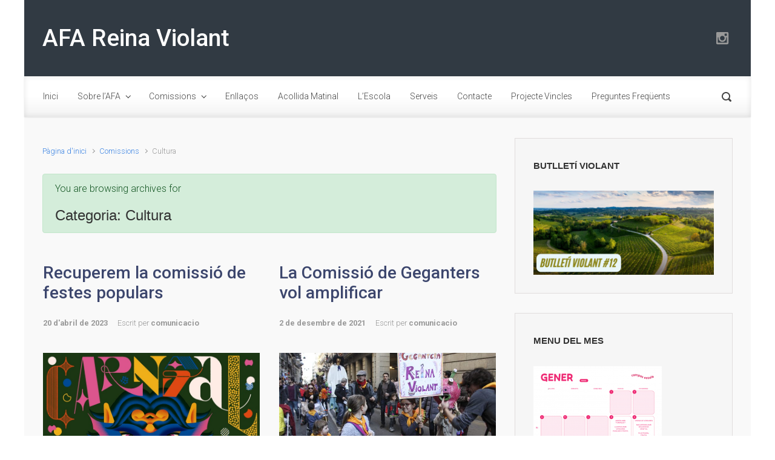

--- FILE ---
content_type: text/html; charset=UTF-8
request_url: http://afareinaviolant.org/category/comissions/cultura/
body_size: 17813
content:

    <!DOCTYPE html>
<html itemscope="itemscope" itemtype="http://schema.org/WebPage"lang="ca">
    <head>
        <meta charset="UTF-8"/>
        <meta name="viewport" content="width=device-width, initial-scale=1.0"/>
        <meta http-equiv="X-UA-Compatible" content="IE=edge"/>
		<title>Cultura &#8211; AFA Reina Violant</title>
<style type='text/css'>
</style>
<meta name='robots' content='max-image-preview:large' />
	<style>img:is([sizes="auto" i], [sizes^="auto," i]) { contain-intrinsic-size: 3000px 1500px }</style>
	<link rel="alternate" type="application/rss+xml" title="AFA Reina Violant &raquo; Canal d&#039;informació" href="https://afareinaviolant.org/feed/" />
<link rel="alternate" type="application/rss+xml" title="AFA Reina Violant &raquo; Canal dels comentaris" href="https://afareinaviolant.org/comments/feed/" />
<link rel="alternate" type="application/rss+xml" title="AFA Reina Violant &raquo; Cultura Canal de les categories" href="https://afareinaviolant.org/category/comissions/cultura/feed/" />
<script type="text/javascript">
/* <![CDATA[ */
window._wpemojiSettings = {"baseUrl":"https:\/\/s.w.org\/images\/core\/emoji\/16.0.1\/72x72\/","ext":".png","svgUrl":"https:\/\/s.w.org\/images\/core\/emoji\/16.0.1\/svg\/","svgExt":".svg","source":{"concatemoji":"http:\/\/afareinaviolant.org\/wp-includes\/js\/wp-emoji-release.min.js"}};
/*! This file is auto-generated */
!function(s,n){var o,i,e;function c(e){try{var t={supportTests:e,timestamp:(new Date).valueOf()};sessionStorage.setItem(o,JSON.stringify(t))}catch(e){}}function p(e,t,n){e.clearRect(0,0,e.canvas.width,e.canvas.height),e.fillText(t,0,0);var t=new Uint32Array(e.getImageData(0,0,e.canvas.width,e.canvas.height).data),a=(e.clearRect(0,0,e.canvas.width,e.canvas.height),e.fillText(n,0,0),new Uint32Array(e.getImageData(0,0,e.canvas.width,e.canvas.height).data));return t.every(function(e,t){return e===a[t]})}function u(e,t){e.clearRect(0,0,e.canvas.width,e.canvas.height),e.fillText(t,0,0);for(var n=e.getImageData(16,16,1,1),a=0;a<n.data.length;a++)if(0!==n.data[a])return!1;return!0}function f(e,t,n,a){switch(t){case"flag":return n(e,"\ud83c\udff3\ufe0f\u200d\u26a7\ufe0f","\ud83c\udff3\ufe0f\u200b\u26a7\ufe0f")?!1:!n(e,"\ud83c\udde8\ud83c\uddf6","\ud83c\udde8\u200b\ud83c\uddf6")&&!n(e,"\ud83c\udff4\udb40\udc67\udb40\udc62\udb40\udc65\udb40\udc6e\udb40\udc67\udb40\udc7f","\ud83c\udff4\u200b\udb40\udc67\u200b\udb40\udc62\u200b\udb40\udc65\u200b\udb40\udc6e\u200b\udb40\udc67\u200b\udb40\udc7f");case"emoji":return!a(e,"\ud83e\udedf")}return!1}function g(e,t,n,a){var r="undefined"!=typeof WorkerGlobalScope&&self instanceof WorkerGlobalScope?new OffscreenCanvas(300,150):s.createElement("canvas"),o=r.getContext("2d",{willReadFrequently:!0}),i=(o.textBaseline="top",o.font="600 32px Arial",{});return e.forEach(function(e){i[e]=t(o,e,n,a)}),i}function t(e){var t=s.createElement("script");t.src=e,t.defer=!0,s.head.appendChild(t)}"undefined"!=typeof Promise&&(o="wpEmojiSettingsSupports",i=["flag","emoji"],n.supports={everything:!0,everythingExceptFlag:!0},e=new Promise(function(e){s.addEventListener("DOMContentLoaded",e,{once:!0})}),new Promise(function(t){var n=function(){try{var e=JSON.parse(sessionStorage.getItem(o));if("object"==typeof e&&"number"==typeof e.timestamp&&(new Date).valueOf()<e.timestamp+604800&&"object"==typeof e.supportTests)return e.supportTests}catch(e){}return null}();if(!n){if("undefined"!=typeof Worker&&"undefined"!=typeof OffscreenCanvas&&"undefined"!=typeof URL&&URL.createObjectURL&&"undefined"!=typeof Blob)try{var e="postMessage("+g.toString()+"("+[JSON.stringify(i),f.toString(),p.toString(),u.toString()].join(",")+"));",a=new Blob([e],{type:"text/javascript"}),r=new Worker(URL.createObjectURL(a),{name:"wpTestEmojiSupports"});return void(r.onmessage=function(e){c(n=e.data),r.terminate(),t(n)})}catch(e){}c(n=g(i,f,p,u))}t(n)}).then(function(e){for(var t in e)n.supports[t]=e[t],n.supports.everything=n.supports.everything&&n.supports[t],"flag"!==t&&(n.supports.everythingExceptFlag=n.supports.everythingExceptFlag&&n.supports[t]);n.supports.everythingExceptFlag=n.supports.everythingExceptFlag&&!n.supports.flag,n.DOMReady=!1,n.readyCallback=function(){n.DOMReady=!0}}).then(function(){return e}).then(function(){var e;n.supports.everything||(n.readyCallback(),(e=n.source||{}).concatemoji?t(e.concatemoji):e.wpemoji&&e.twemoji&&(t(e.twemoji),t(e.wpemoji)))}))}((window,document),window._wpemojiSettings);
/* ]]> */
</script>
<style id='wp-emoji-styles-inline-css' type='text/css'>

	img.wp-smiley, img.emoji {
		display: inline !important;
		border: none !important;
		box-shadow: none !important;
		height: 1em !important;
		width: 1em !important;
		margin: 0 0.07em !important;
		vertical-align: -0.1em !important;
		background: none !important;
		padding: 0 !important;
	}
</style>
<link rel='stylesheet' id='wp-block-library-css' href='http://afareinaviolant.org/wp-includes/css/dist/block-library/style.min.css' type='text/css' media='all' />
<style id='classic-theme-styles-inline-css' type='text/css'>
/*! This file is auto-generated */
.wp-block-button__link{color:#fff;background-color:#32373c;border-radius:9999px;box-shadow:none;text-decoration:none;padding:calc(.667em + 2px) calc(1.333em + 2px);font-size:1.125em}.wp-block-file__button{background:#32373c;color:#fff;text-decoration:none}
</style>
<style id='global-styles-inline-css' type='text/css'>
:root{--wp--preset--aspect-ratio--square: 1;--wp--preset--aspect-ratio--4-3: 4/3;--wp--preset--aspect-ratio--3-4: 3/4;--wp--preset--aspect-ratio--3-2: 3/2;--wp--preset--aspect-ratio--2-3: 2/3;--wp--preset--aspect-ratio--16-9: 16/9;--wp--preset--aspect-ratio--9-16: 9/16;--wp--preset--color--black: #000000;--wp--preset--color--cyan-bluish-gray: #abb8c3;--wp--preset--color--white: #ffffff;--wp--preset--color--pale-pink: #f78da7;--wp--preset--color--vivid-red: #cf2e2e;--wp--preset--color--luminous-vivid-orange: #ff6900;--wp--preset--color--luminous-vivid-amber: #fcb900;--wp--preset--color--light-green-cyan: #7bdcb5;--wp--preset--color--vivid-green-cyan: #00d084;--wp--preset--color--pale-cyan-blue: #8ed1fc;--wp--preset--color--vivid-cyan-blue: #0693e3;--wp--preset--color--vivid-purple: #9b51e0;--wp--preset--gradient--vivid-cyan-blue-to-vivid-purple: linear-gradient(135deg,rgba(6,147,227,1) 0%,rgb(155,81,224) 100%);--wp--preset--gradient--light-green-cyan-to-vivid-green-cyan: linear-gradient(135deg,rgb(122,220,180) 0%,rgb(0,208,130) 100%);--wp--preset--gradient--luminous-vivid-amber-to-luminous-vivid-orange: linear-gradient(135deg,rgba(252,185,0,1) 0%,rgba(255,105,0,1) 100%);--wp--preset--gradient--luminous-vivid-orange-to-vivid-red: linear-gradient(135deg,rgba(255,105,0,1) 0%,rgb(207,46,46) 100%);--wp--preset--gradient--very-light-gray-to-cyan-bluish-gray: linear-gradient(135deg,rgb(238,238,238) 0%,rgb(169,184,195) 100%);--wp--preset--gradient--cool-to-warm-spectrum: linear-gradient(135deg,rgb(74,234,220) 0%,rgb(151,120,209) 20%,rgb(207,42,186) 40%,rgb(238,44,130) 60%,rgb(251,105,98) 80%,rgb(254,248,76) 100%);--wp--preset--gradient--blush-light-purple: linear-gradient(135deg,rgb(255,206,236) 0%,rgb(152,150,240) 100%);--wp--preset--gradient--blush-bordeaux: linear-gradient(135deg,rgb(254,205,165) 0%,rgb(254,45,45) 50%,rgb(107,0,62) 100%);--wp--preset--gradient--luminous-dusk: linear-gradient(135deg,rgb(255,203,112) 0%,rgb(199,81,192) 50%,rgb(65,88,208) 100%);--wp--preset--gradient--pale-ocean: linear-gradient(135deg,rgb(255,245,203) 0%,rgb(182,227,212) 50%,rgb(51,167,181) 100%);--wp--preset--gradient--electric-grass: linear-gradient(135deg,rgb(202,248,128) 0%,rgb(113,206,126) 100%);--wp--preset--gradient--midnight: linear-gradient(135deg,rgb(2,3,129) 0%,rgb(40,116,252) 100%);--wp--preset--font-size--small: 13px;--wp--preset--font-size--medium: 20px;--wp--preset--font-size--large: 36px;--wp--preset--font-size--x-large: 42px;--wp--preset--spacing--20: 0.44rem;--wp--preset--spacing--30: 0.67rem;--wp--preset--spacing--40: 1rem;--wp--preset--spacing--50: 1.5rem;--wp--preset--spacing--60: 2.25rem;--wp--preset--spacing--70: 3.38rem;--wp--preset--spacing--80: 5.06rem;--wp--preset--shadow--natural: 6px 6px 9px rgba(0, 0, 0, 0.2);--wp--preset--shadow--deep: 12px 12px 50px rgba(0, 0, 0, 0.4);--wp--preset--shadow--sharp: 6px 6px 0px rgba(0, 0, 0, 0.2);--wp--preset--shadow--outlined: 6px 6px 0px -3px rgba(255, 255, 255, 1), 6px 6px rgba(0, 0, 0, 1);--wp--preset--shadow--crisp: 6px 6px 0px rgba(0, 0, 0, 1);}:where(.is-layout-flex){gap: 0.5em;}:where(.is-layout-grid){gap: 0.5em;}body .is-layout-flex{display: flex;}.is-layout-flex{flex-wrap: wrap;align-items: center;}.is-layout-flex > :is(*, div){margin: 0;}body .is-layout-grid{display: grid;}.is-layout-grid > :is(*, div){margin: 0;}:where(.wp-block-columns.is-layout-flex){gap: 2em;}:where(.wp-block-columns.is-layout-grid){gap: 2em;}:where(.wp-block-post-template.is-layout-flex){gap: 1.25em;}:where(.wp-block-post-template.is-layout-grid){gap: 1.25em;}.has-black-color{color: var(--wp--preset--color--black) !important;}.has-cyan-bluish-gray-color{color: var(--wp--preset--color--cyan-bluish-gray) !important;}.has-white-color{color: var(--wp--preset--color--white) !important;}.has-pale-pink-color{color: var(--wp--preset--color--pale-pink) !important;}.has-vivid-red-color{color: var(--wp--preset--color--vivid-red) !important;}.has-luminous-vivid-orange-color{color: var(--wp--preset--color--luminous-vivid-orange) !important;}.has-luminous-vivid-amber-color{color: var(--wp--preset--color--luminous-vivid-amber) !important;}.has-light-green-cyan-color{color: var(--wp--preset--color--light-green-cyan) !important;}.has-vivid-green-cyan-color{color: var(--wp--preset--color--vivid-green-cyan) !important;}.has-pale-cyan-blue-color{color: var(--wp--preset--color--pale-cyan-blue) !important;}.has-vivid-cyan-blue-color{color: var(--wp--preset--color--vivid-cyan-blue) !important;}.has-vivid-purple-color{color: var(--wp--preset--color--vivid-purple) !important;}.has-black-background-color{background-color: var(--wp--preset--color--black) !important;}.has-cyan-bluish-gray-background-color{background-color: var(--wp--preset--color--cyan-bluish-gray) !important;}.has-white-background-color{background-color: var(--wp--preset--color--white) !important;}.has-pale-pink-background-color{background-color: var(--wp--preset--color--pale-pink) !important;}.has-vivid-red-background-color{background-color: var(--wp--preset--color--vivid-red) !important;}.has-luminous-vivid-orange-background-color{background-color: var(--wp--preset--color--luminous-vivid-orange) !important;}.has-luminous-vivid-amber-background-color{background-color: var(--wp--preset--color--luminous-vivid-amber) !important;}.has-light-green-cyan-background-color{background-color: var(--wp--preset--color--light-green-cyan) !important;}.has-vivid-green-cyan-background-color{background-color: var(--wp--preset--color--vivid-green-cyan) !important;}.has-pale-cyan-blue-background-color{background-color: var(--wp--preset--color--pale-cyan-blue) !important;}.has-vivid-cyan-blue-background-color{background-color: var(--wp--preset--color--vivid-cyan-blue) !important;}.has-vivid-purple-background-color{background-color: var(--wp--preset--color--vivid-purple) !important;}.has-black-border-color{border-color: var(--wp--preset--color--black) !important;}.has-cyan-bluish-gray-border-color{border-color: var(--wp--preset--color--cyan-bluish-gray) !important;}.has-white-border-color{border-color: var(--wp--preset--color--white) !important;}.has-pale-pink-border-color{border-color: var(--wp--preset--color--pale-pink) !important;}.has-vivid-red-border-color{border-color: var(--wp--preset--color--vivid-red) !important;}.has-luminous-vivid-orange-border-color{border-color: var(--wp--preset--color--luminous-vivid-orange) !important;}.has-luminous-vivid-amber-border-color{border-color: var(--wp--preset--color--luminous-vivid-amber) !important;}.has-light-green-cyan-border-color{border-color: var(--wp--preset--color--light-green-cyan) !important;}.has-vivid-green-cyan-border-color{border-color: var(--wp--preset--color--vivid-green-cyan) !important;}.has-pale-cyan-blue-border-color{border-color: var(--wp--preset--color--pale-cyan-blue) !important;}.has-vivid-cyan-blue-border-color{border-color: var(--wp--preset--color--vivid-cyan-blue) !important;}.has-vivid-purple-border-color{border-color: var(--wp--preset--color--vivid-purple) !important;}.has-vivid-cyan-blue-to-vivid-purple-gradient-background{background: var(--wp--preset--gradient--vivid-cyan-blue-to-vivid-purple) !important;}.has-light-green-cyan-to-vivid-green-cyan-gradient-background{background: var(--wp--preset--gradient--light-green-cyan-to-vivid-green-cyan) !important;}.has-luminous-vivid-amber-to-luminous-vivid-orange-gradient-background{background: var(--wp--preset--gradient--luminous-vivid-amber-to-luminous-vivid-orange) !important;}.has-luminous-vivid-orange-to-vivid-red-gradient-background{background: var(--wp--preset--gradient--luminous-vivid-orange-to-vivid-red) !important;}.has-very-light-gray-to-cyan-bluish-gray-gradient-background{background: var(--wp--preset--gradient--very-light-gray-to-cyan-bluish-gray) !important;}.has-cool-to-warm-spectrum-gradient-background{background: var(--wp--preset--gradient--cool-to-warm-spectrum) !important;}.has-blush-light-purple-gradient-background{background: var(--wp--preset--gradient--blush-light-purple) !important;}.has-blush-bordeaux-gradient-background{background: var(--wp--preset--gradient--blush-bordeaux) !important;}.has-luminous-dusk-gradient-background{background: var(--wp--preset--gradient--luminous-dusk) !important;}.has-pale-ocean-gradient-background{background: var(--wp--preset--gradient--pale-ocean) !important;}.has-electric-grass-gradient-background{background: var(--wp--preset--gradient--electric-grass) !important;}.has-midnight-gradient-background{background: var(--wp--preset--gradient--midnight) !important;}.has-small-font-size{font-size: var(--wp--preset--font-size--small) !important;}.has-medium-font-size{font-size: var(--wp--preset--font-size--medium) !important;}.has-large-font-size{font-size: var(--wp--preset--font-size--large) !important;}.has-x-large-font-size{font-size: var(--wp--preset--font-size--x-large) !important;}
:where(.wp-block-post-template.is-layout-flex){gap: 1.25em;}:where(.wp-block-post-template.is-layout-grid){gap: 1.25em;}
:where(.wp-block-columns.is-layout-flex){gap: 2em;}:where(.wp-block-columns.is-layout-grid){gap: 2em;}
:root :where(.wp-block-pullquote){font-size: 1.5em;line-height: 1.6;}
</style>
<link rel='stylesheet' id='contact-form-7-css' href='http://afareinaviolant.org/wp-content/plugins/contact-form-7/includes/css/styles.css' type='text/css' media='all' />
<link rel='stylesheet' id='evolve-bootstrap-css' href='http://afareinaviolant.org/wp-content/themes/evolve/assets/css/bootstrap.min.css' type='text/css' media='all' />
<link rel='stylesheet' id='evolve-fw-css' href='http://afareinaviolant.org/wp-content/themes/evolve/assets/css/fw-all.min.css' type='text/css' media='all' />
<link rel='stylesheet' id='evolve-style-css' href='http://afareinaviolant.org/wp-content/themes/evolve/style.css' type='text/css' media='all' />
<style id='evolve-style-inline-css' type='text/css'>
 .navbar-nav .nav-link:focus, .navbar-nav .nav-link:hover, .navbar-nav .active > .nav-link, .navbar-nav .nav-link.active, .navbar-nav .nav-link.show, .navbar-nav .show > .nav-link, .navbar-nav li.menu-item.current-menu-item > a, .navbar-nav li.menu-item.current-menu-parent > a, .navbar-nav li.menu-item.current-menu-ancestor > a, .navbar-nav li a:hover, .navbar-nav li:hover > a, .navbar-nav li:hover, .social-media-links a:hover { color: #dd3333; } .thumbnail-post:hover img { -webkit-transform: scale(1.1,1.1); -ms-transform: scale(1.1,1.1); transform: scale(1.1,1.1); } .thumbnail-post:hover .mask { opacity: 1; } .thumbnail-post:hover .icon { opacity: 1; top: 50%; margin-top: -25px; } .content { padding-top: 35px; padding-bottom: 0; } .navbar-nav .dropdown-menu { background-color: #ffffff; } .navbar-nav .dropdown-item:focus, .navbar-nav .dropdown-item:hover { background: none; } .menu-header, .sticky-header { background-color: #ffffff; background: -webkit-gradient(linear, left top, left bottom, color-stop(50%, #ffffff ), to( #f3f3f3 )); background: -o-linear-gradient(top, ##ffffff 50%, #f3f3f3 100%); background: linear-gradient(to bottom, #ffffff 50%, #f3f3f3 100%); border-color: #f3f3f3; -webkit-box-shadow: 0 1px 0 rgba(255, 255, 255, .2) inset, 0 0 2px rgba(255, 255, 255, .2) inset, 0 0 10px rgba(0, 0, 0, .1) inset, 0 1px 2px rgba(0, 0, 0, .1); box-shadow: 0 1px 0 rgba(255, 255, 255, .2) inset, 0 0 2px rgba(255, 255, 255, .2) inset, 0 0 10px rgba(0, 0, 0, .1) inset, 0 1px 2px rgba(0, 0, 0, .1); text-shadow: 0 1px 0 rgba(255, 255, 255, .8); } .header-v1 .header-search .form-control:focus, .sticky-header .header-search .form-control:focus { background-color: #f3f3f3; } .header-pattern { background-color: #313a43; } .header-search .form-control, .header-search .form-control:focus, .header-search .form-control::placeholder { color: #444444; } body { font-size: 1rem; font-family: Roboto; font-weight: 300; color: #212529; } #website-title, #website-title a { font-size: 39px; font-family: Roboto; color: #ffffff; } #tagline { font-size: 13px; font-family: Roboto; color: #aaaaaa; } .post-title, .post-title a, .blog-title { font-size: 28px; font-family: Roboto; color: #3c466d; } .posts.card-columns .post-title a, .posts.card-columns .post-title { font-size: 1.5rem; line-height: 2rem; } .post-content { font-size: 16px; font-family: Roboto; color: #333333; } body{ color:#333333; } #sticky-title { font-size: 25px; font-family: Roboto; font-weight: 400; color: #b7b7b7; } .page-nav a, .navbar-nav .nav-link, .navbar-nav .dropdown-item, .navbar-nav .dropdown-menu, .menu-header, .header-wrapper .header-search, .sticky-header, .navbar-toggler { font-size: 14px; font-family: Roboto; color: #444444; } .widget-title, .widget-title a.rsswidget { font-size: 15px; font-family: Arial, Helvetica, sans-serif; color: #333333; } .widget-content, .aside, .aside a { font-size: 9px; font-family: Arial, Helvetica, sans-serif; color: #333333; }.widget-content, .widget-content a, .widget-content .tab-holder .news-list li .post-holder a, .widget-content .tab-holder .news-list li .post-holder .meta{ color:#333333; } h1 { font-size: 9px; font-family: Arial, Helvetica, sans-serif; color: #333333; } h2 { font-size: 9px; font-family: Arial, Helvetica, sans-serif; color: #333333; } h3 { font-size: 9px; font-family: Arial, Helvetica, sans-serif; color: #333333; } h4 { font-size: 9px; font-family: Arial, Helvetica, sans-serif; color: #333333; } h5 { font-size: 9px; font-family: Arial, Helvetica, sans-serif; color: #333333; } h6 { font-size: 9px; font-family: Arial, Helvetica, sans-serif; color: #333333; } #copyright, #copyright a { font-size: .7rem; font-family: Roboto; font-weight: 300; color: #999999; } #backtotop { right: 2rem; } .widget-content { padding: 30px; } a, .page-link, .page-link:hover, code, .widget_calendar tbody a, .page-numbers.current { color: #3b83e2; } .breadcrumb-item:last-child, .breadcrumb-item+.breadcrumb-item::before, .widget a, .post-meta, .post-meta a, .navigation a, .post-content .number-pagination a:link, #wp-calendar td, .no-comment, .comment-meta, .comment-meta a, blockquote, .price del { color: #999999; } a:hover { color: #4f97f6; } .header { padding-top: 40px; padding-bottom: 40px; } .header.container { padding-left: 30px; padding-right: 30px; } .page-nav ul > li, .navbar-nav > li { padding: 0 8px; } .social-media-links a { color: #999999; } .social-media-links .icon { height: 1.5rem; width: 1.5rem; } .header-block { background-color: #273039; background: -o-radial-gradient(circle, #273039, #18212a); background: radial-gradient(circle, #273039, #18212a); background-repeat: no-repeat; } .btn, a.btn, button, .button, .widget .button, input#submit, input[type=submit], .post-content a.btn, .woocommerce .button { background: #73a09c; background-image: -webkit-gradient( linear, left bottom, left top, from(#73a09c), to(#73a09c) ); background-image: -o-linear-gradient( bottom, #73a09c, #73a09c ); background-image: linear-gradient( to top, #73a09c, #73a09c ); color: #f4f4f4; text-shadow: none; border-color: #73a09c; border-radius: .3em; border-width: 1pxpx; border-style: solid; -webkit-box-shadow: 0 2px 0 #638c88; box-shadow: 0 2px 0 #638c88; } .btn:hover, a.btn:hover, button:hover, .button:hover, .widget .button:hover, input#submit:hover, input[type=submit]:hover, .carousel-control-button:hover, .header-wrapper .woocommerce-menu .btn:hover { color: #ffffff; border-color: #313a43; background: #313a43; background-image: -webkit-gradient( linear, left bottom, left top, from( #313a43 ), to( #313a43 ) ); background-image: -o-linear-gradient( bottom, #313a43, #313a43 ); background-image: linear-gradient( to top, #313a43, #313a43 ); -webkit-box-shadow: 0 2px 0 #313a43; box-shadow: 0 2px 0 #313a43; border-width: 1pxpx; border-style: solid; } input[type=text], input[type=email], input[type=url], input[type=password], input[type=file], input[type=tel], textarea, select, .form-control, .form-control:focus, .select2-container--default .select2-selection--single, a.wpml-ls-item-toggle, .wpml-ls-sub-menu a { background-color: #ffffff; border-color: #E0E0E0; color: #888888; } .custom-checkbox .custom-control-input:checked~.custom-control-label::before, .custom-radio .custom-control-input:checked~.custom-control-label::before, .nav-pills .nav-link.active, .dropdown-item.active, .dropdown-item:active, .woocommerce-store-notice, .comment-author .fn .badge-primary, .widget.woocommerce .count, .woocommerce-review-link, .woocommerce .onsale, .stars a:hover, .stars a.active { background: #492fb1; } .form-control:focus, .input-text:focus, input[type=text]:focus, input[type=email]:focus, input[type=url]:focus, input[type=password]:focus, input[type=file]:focus, input[type=tel]:focus, textarea:focus, .page-link:focus, select:focus { border-color: transparent; box-shadow: 0 0 .7rem rgba(73, 47, 177, 0.9); } .custom-control-input:focus~.custom-control-label::before { box-shadow: 0 0 0 1px #fff, 0 0 0 0.2rem  rgba(73, 47, 177, 0.25); } .btn.focus, .btn:focus { box-shadow: 0 0 0 0.2rem rgba(73, 47, 177, 0.25); } :focus { outline-color: rgba(73, 47, 177, 0.25); } code { border-left-color: #492fb1; } @media (min-width: 992px), (min-width: 1200px), (min-width: 1260px) and (max-width: 1198.98px) { .container, #wrapper { width: 100%; max-width: 1200px; } .posts.card-deck > .card { min-width: calc(50% - 30px); max-width: calc(50% - 30px); } .posts.card-deck > .card.p-4 { min-width: calc(50% - 2rem); max-width: calc(50% - 2rem); }} @media (max-width: 991.98px) { .posts.card-deck > .card { min-width: calc(50% - 30px); max-width: calc(50% - 30px); } .posts.card-deck > .card.p-4 { min-width: calc(50% - 2rem); max-width: calc(50% - 2rem); }} @media (min-width: 768px) { .sticky-header { width: 100%; left: 0; right: 0; margin: 0 auto; z-index: 99999; } .page-nav, .header-wrapper .main-menu { padding-top: 8px; padding-bottom: 8px; } #website-title { margin: 0; } a:hover .link-effect, a:focus .link-effect { -webkit-transform: translateY(-100%); -ms-transform: translateY(-100%); transform: translateY(-100%); } .posts.card-columns { -webkit-column-count: 2; column-count: 2; } .header-v1 .social-media-links li:last-child a { padding-right: 0; }} @media (max-width: 767.98px) { .page-nav ul li, .page-nav ul, .navbar-nav li, .navbar-nav, .navbar-nav .dropdown-menu, .navbar-toggler { border-color: #f3f3f3; } .navbar-toggler, .page-nav ul li, .page-nav ul, .navbar-nav li, .navbar-nav, .navbar-nav .dropdown-menu { background: #f7f7f7; } .posts.card-columns { -webkit-column-count: 1; column-count: 1; } .posts.card-deck > .card { min-width: calc(100% - 30px); max-width: 100%; } .posts.card-deck > .card.p-4 { min-width: calc(100% - 2rem); max-width: 100%; }} @media (min-width: 576px) {} @media (max-width: 575.98px) { .header-v1 .search-form .form-control { background-color: #f7f7f7; }}
</style>
<link rel='stylesheet' id='gmedia-global-frontend-css' href='http://afareinaviolant.org/wp-content/plugins/grand-media/assets/gmedia.global.front.css' type='text/css' media='all' />
<link rel="https://api.w.org/" href="https://afareinaviolant.org/wp-json/" /><link rel="alternate" title="JSON" type="application/json" href="https://afareinaviolant.org/wp-json/wp/v2/categories/71" /><link rel="EditURI" type="application/rsd+xml" title="RSD" href="https://afareinaviolant.org/xmlrpc.php?rsd" />
<meta name="generator" content="WordPress 6.8.3" />
<meta name="generator" content="Redux 4.5.10" />
<!-- <meta name="GmediaGallery" version="1.24.1/1.8.0" license="" /> -->
<style type="text/css">.recentcomments a{display:inline !important;padding:0 !important;margin:0 !important;}</style><style type="text/css" id="custom-background-css">
body.custom-background { background-color: #ffffff; }
</style>
	<link rel="icon" href="https://afareinaviolant.org/wp-content/uploads/2019/10/cropped-favicon-afa-1-32x32.png" sizes="32x32" />
<link rel="icon" href="https://afareinaviolant.org/wp-content/uploads/2019/10/cropped-favicon-afa-1-192x192.png" sizes="192x192" />
<link rel="apple-touch-icon" href="https://afareinaviolant.org/wp-content/uploads/2019/10/cropped-favicon-afa-1-180x180.png" />
<meta name="msapplication-TileImage" content="https://afareinaviolant.org/wp-content/uploads/2019/10/cropped-favicon-afa-1-270x270.png" />
    </head>
<body class="archive category category-cultura category-71 custom-background wp-theme-evolve" itemscope="itemscope" itemtype="http://schema.org/WebPage">
<a class="btn screen-reader-text sr-only sr-only-focusable"
   href="#primary">Skip to main content</a>

<div id="wrapper"><header class="header-v1 header-wrapper" role="banner" itemscope="itemscope" itemtype="http://schema.org/WPHeader">
    <div class="header-pattern">

		
        <div class="header container">
            <div class="row align-items-center justify-content-between">

				<div class="col-12 col-md order-1 order-md-3">
        <ul class="social-media-links ml-md-3 float-md-right">

			
                <li><a target="_blank" href="https://www.instagram.com/afareinaviolant/?hl=ca" data-toggle="tooltip"
                       data-placement="bottom"
                       title="Instagram"><svg class="icon icon-instagram" aria-hidden="true" role="img"> <use xlink:href="http://afareinaviolant.org/wp-content/themes/evolve/assets/images/icons.svg#icon-instagram"></use> </svg></a>
                </li>

			
        </ul>
		</div><div class="col-12 col-md-auto order-1"><h4 id="website-title"><a href="https://afareinaviolant.org">AFA Reina Violant</a>
    </h4></div><div class="col order-2 order-md-2"><div id="tagline"></div></div>
            </div><!-- .row .align-items-center -->
        </div><!-- .header .container -->

		
    </div><!-- .header-pattern -->

    <div class="menu-header">
        <div class="container">
            <div class="row align-items-md-center">

				<nav class="navbar navbar-expand-md main-menu mr-auto col-12 col-sm"><button class="navbar-toggler" type="button" data-toggle="collapse" data-target="#primary-menu" aria-controls="primary-menu" aria-expanded="false" aria-label="Primary">
                                    <svg class="icon icon-menu" aria-hidden="true" role="img"> <use xlink:href="http://afareinaviolant.org/wp-content/themes/evolve/assets/images/icons.svg#icon-menu"></use> </svg>
                                    </button>
                                <div id="primary-menu" class="collapse navbar-collapse" data-hover="dropdown" data-animations="fadeInUp fadeInDown fadeInDown fadeInDown"><ul id="menu-menu-principal" class="navbar-nav mr-auto"><li itemscope="itemscope" itemtype="https://www.schema.org/SiteNavigationElement" id="menu-item-6800" class="menu-item menu-item-type-custom menu-item-object-custom menu-item-6800 nav-item"><a href="http://afareinaviolant.org/" class="nav-link"><span class="link-effect" data-hover="Inici">Inici</span></a></li>
<li itemscope="itemscope" itemtype="https://www.schema.org/SiteNavigationElement" id="menu-item-6801" class="menu-item menu-item-type-post_type menu-item-object-page menu-item-has-children dropdown menu-item-6801 nav-item"><a href="https://afareinaviolant.org/sobre-lampa-2/" data-hover="dropdown" data-toggle="dropdown" aria-haspopup="true" aria-expanded="false" class="dropdown-toggle nav-link" id="menu-item-dropdown-6801"><span class="link-effect" data-hover="Sobre l’AFA">Sobre l’AFA</span></a>
<ul class="dropdown-menu dropdown-hover" aria-labelledby="menu-item-dropdown-6801" role="menu">
	<li itemscope="itemscope" itemtype="https://www.schema.org/SiteNavigationElement" id="menu-item-7071" class="menu-item menu-item-type-post_type menu-item-object-page menu-item-7071 nav-item"><a href="https://afareinaviolant.org/sobre-lampa-2/qui-som/" class="dropdown-item"><span class="link-effect" data-hover="Qui som">Qui som</span></a></li>
	<li itemscope="itemscope" itemtype="https://www.schema.org/SiteNavigationElement" id="menu-item-8839" class="menu-item menu-item-type-post_type menu-item-object-page menu-item-8839 nav-item"><a href="https://afareinaviolant.org/sobre-lampa-2/memories-dactivitat/" class="dropdown-item"><span class="link-effect" data-hover="Memòries d’activitat">Memòries d’activitat</span></a></li>
</ul>
</li>
<li itemscope="itemscope" itemtype="https://www.schema.org/SiteNavigationElement" id="menu-item-6802" class="menu-item menu-item-type-post_type menu-item-object-page menu-item-has-children dropdown menu-item-6802 nav-item"><a href="https://afareinaviolant.org/comissions/" data-hover="dropdown" data-toggle="dropdown" aria-haspopup="true" aria-expanded="false" class="dropdown-toggle nav-link" id="menu-item-dropdown-6802"><span class="link-effect" data-hover="Comissions">Comissions</span></a>
<ul class="dropdown-menu dropdown-hover" aria-labelledby="menu-item-dropdown-6802" role="menu">
	<li itemscope="itemscope" itemtype="https://www.schema.org/SiteNavigationElement" id="menu-item-10706" class="menu-item menu-item-type-post_type menu-item-object-page menu-item-10706 nav-item"><a href="https://afareinaviolant.org/comissions/comissio-de-lagenda-escolar/" class="dropdown-item"><span class="link-effect" data-hover="Agenda Escolar">Agenda Escolar</span></a></li>
	<li itemscope="itemscope" itemtype="https://www.schema.org/SiteNavigationElement" id="menu-item-8542" class="menu-item menu-item-type-post_type menu-item-object-page menu-item-8542 nav-item"><a href="https://afareinaviolant.org/comissions/comissio-de-biblioteca/" class="dropdown-item"><span class="link-effect" data-hover="Biblioteca">Biblioteca</span></a></li>
	<li itemscope="itemscope" itemtype="https://www.schema.org/SiteNavigationElement" id="menu-item-7077" class="menu-item menu-item-type-post_type menu-item-object-page menu-item-7077 nav-item"><a href="https://afareinaviolant.org/comissions/comissio-de-comunicacio/" class="dropdown-item"><span class="link-effect" data-hover="Comunicació">Comunicació</span></a></li>
	<li itemscope="itemscope" itemtype="https://www.schema.org/SiteNavigationElement" id="menu-item-7076" class="menu-item menu-item-type-post_type menu-item-object-page menu-item-7076 nav-item"><a href="https://afareinaviolant.org/comissions/comissio-de-cultura/" class="dropdown-item"><span class="link-effect" data-hover="Cultura">Cultura</span></a></li>
	<li itemscope="itemscope" itemtype="https://www.schema.org/SiteNavigationElement" id="menu-item-7075" class="menu-item menu-item-type-post_type menu-item-object-page menu-item-7075 nav-item"><a href="https://afareinaviolant.org/comissions/comissio-de-15-m/" class="dropdown-item"><span class="link-effect" data-hover="Defensa de l’escola pública">Defensa de l’escola pública</span></a></li>
	<li itemscope="itemscope" itemtype="https://www.schema.org/SiteNavigationElement" id="menu-item-7078" class="menu-item menu-item-type-post_type menu-item-object-page menu-item-7078 nav-item"><a href="https://afareinaviolant.org/comissions/comissio-despais/" class="dropdown-item"><span class="link-effect" data-hover="Espais i Camins escolars">Espais i Camins escolars</span></a></li>
	<li itemscope="itemscope" itemtype="https://www.schema.org/SiteNavigationElement" id="menu-item-7080" class="menu-item menu-item-type-post_type menu-item-object-page menu-item-7080 nav-item"><a href="https://afareinaviolant.org/comissions/comissio-dextraescolars-casals-i-colonies/" class="dropdown-item"><span class="link-effect" data-hover="Extraescolars">Extraescolars</span></a></li>
	<li itemscope="itemscope" itemtype="https://www.schema.org/SiteNavigationElement" id="menu-item-11336" class="menu-item menu-item-type-post_type menu-item-object-page menu-item-11336 nav-item"><a href="https://afareinaviolant.org/comissions/genere/" class="dropdown-item"><span class="link-effect" data-hover="Gènere">Gènere</span></a></li>
	<li itemscope="itemscope" itemtype="https://www.schema.org/SiteNavigationElement" id="menu-item-12745" class="menu-item menu-item-type-post_type menu-item-object-page menu-item-12745 nav-item"><a href="https://afareinaviolant.org/comissions/comissio-de-sostenibilitat/" class="dropdown-item"><span class="link-effect" data-hover="Sostenibilitat">Sostenibilitat</span></a></li>
	<li itemscope="itemscope" itemtype="https://www.schema.org/SiteNavigationElement" id="menu-item-7081" class="menu-item menu-item-type-post_type menu-item-object-page menu-item-7081 nav-item"><a href="https://afareinaviolant.org/comissions/temps-de-migdia/" class="dropdown-item"><span class="link-effect" data-hover="Temps de Migdia">Temps de Migdia</span></a></li>
	<li itemscope="itemscope" itemtype="https://www.schema.org/SiteNavigationElement" id="menu-item-7083" class="menu-item menu-item-type-post_type menu-item-object-page menu-item-7083 nav-item"><a href="https://afareinaviolant.org/comissions/comissio-de-valors/" class="dropdown-item"><span class="link-effect" data-hover="Valors i Convivència">Valors i Convivència</span></a></li>
</ul>
</li>
<li itemscope="itemscope" itemtype="https://www.schema.org/SiteNavigationElement" id="menu-item-13827" class="menu-item menu-item-type-post_type menu-item-object-page menu-item-13827 nav-item"><a href="https://afareinaviolant.org/enllacos/" class="nav-link"><span class="link-effect" data-hover="Enllaços">Enllaços</span></a></li>
<li itemscope="itemscope" itemtype="https://www.schema.org/SiteNavigationElement" id="menu-item-12696" class="menu-item menu-item-type-post_type menu-item-object-page menu-item-12696 nav-item"><a href="https://afareinaviolant.org/acollida-matinal/" class="nav-link"><span class="link-effect" data-hover="Acollida Matinal">Acollida Matinal</span></a></li>
<li itemscope="itemscope" itemtype="https://www.schema.org/SiteNavigationElement" id="menu-item-6803" class="menu-item menu-item-type-post_type menu-item-object-page menu-item-6803 nav-item"><a href="https://afareinaviolant.org/escola-reina-violant/" class="nav-link"><span class="link-effect" data-hover="L'Escola">L&#8217;Escola</span></a></li>
<li itemscope="itemscope" itemtype="https://www.schema.org/SiteNavigationElement" id="menu-item-6876" class="menu-item menu-item-type-post_type menu-item-object-page menu-item-6876 nav-item"><a href="https://afareinaviolant.org/serveis/" class="nav-link"><span class="link-effect" data-hover="Serveis">Serveis</span></a></li>
<li itemscope="itemscope" itemtype="https://www.schema.org/SiteNavigationElement" id="menu-item-6805" class="menu-item menu-item-type-post_type menu-item-object-page menu-item-6805 nav-item"><a href="https://afareinaviolant.org/contacte/" class="nav-link"><span class="link-effect" data-hover="Contacte">Contacte</span></a></li>
<li itemscope="itemscope" itemtype="https://www.schema.org/SiteNavigationElement" id="menu-item-14125" class="menu-item menu-item-type-post_type menu-item-object-post menu-item-14125 nav-item"><a href="https://afareinaviolant.org/projecte-vincles/" class="nav-link"><span class="link-effect" data-hover="Projecte Vincles">Projecte Vincles</span></a></li>
<li itemscope="itemscope" itemtype="https://www.schema.org/SiteNavigationElement" id="menu-item-12007" class="menu-item menu-item-type-post_type menu-item-object-page menu-item-12007 nav-item"><a href="https://afareinaviolant.org/preguntes-frequents/" class="nav-link"><span class="link-effect" data-hover="Preguntes Freqüents">Preguntes Freqüents</span></a></li>
</ul></div></nav><form action="https://afareinaviolant.org" method="get" class="header-search search-form col col-sm-auto ml-sm-auto"><label><input type="text" aria-label="Cerca" name="s" class="form-control" placeholder="Type your search"/><svg class="icon icon-search" aria-hidden="true" role="img"> <use xlink:href="http://afareinaviolant.org/wp-content/themes/evolve/assets/images/icons.svg#icon-search"></use> </svg></label></form>
            </div><!-- .row .align-items-center -->
        </div><!-- .container -->
    </div><!-- .menu-header -->
</header><!-- .header-v1 --><div class="header-block"></div><div class="content"><div class="container"><div class="row"><div id="primary" class="col-sm-12 col-md-8"><nav aria-label="Breadcrumb"><ol class="breadcrumb"><li class="breadcrumb-item"><a class="home" href="https://afareinaviolant.org">Pàgina d'inici</a></li><li class="breadcrumb-item"><a href="https://afareinaviolant.org/category/comissions/">Comissions</a></li><li class="breadcrumb-item active">Cultura</li></ul></nav><div class="alert alert-success mb-5" role="alert"><p>You are browsing archives for</p><h1 class="page-title">Categoria: <span>Cultura</span></h1></div><div class="posts card-deck">
<article id="post-13632" class="post-13632 post type-post status-publish format-standard hentry category-colla-gegantera category-comissions category-cultura category-festes category-geganters category-participa card" itemscope="itemscope"
         itemtype="http://schema.org/Article">

	<h2 class="post-title" itemprop="name"><a href="https://afareinaviolant.org/recuperem-la-comissio-de-festes-populars/" rel="bookmark">Recuperem la comissió de festes populars</a></h2><div class="row post-meta align-items-center"><div class="col author vcard"><a href="https://afareinaviolant.org/recuperem-la-comissio-de-festes-populars/"><span class="published updated" itemprop="datePublished" pubdate>20 d'abril de 2023</span></a>Escrit per <a class="url fn" href="https://afareinaviolant.org/author/comunicacio/" title="View all posts by comunicacio">comunicacio</a></div><!-- .col .author .vcard --></div><!-- .row .post-meta .align-items-top -->
    <div class="post-content" itemprop="description">

		<div class="thumbnail-post"><img class="d-block w-100" src="https://media-edg.barcelona.cat/wp-content/uploads/2023/02/09132223/banner-redes-carnaval-bcn-2023-1080x607-1-3.jpg" alt="Recuperem la comissió de festes populars" itemprop="image" /><div class="mask"><a class="link" href="https://afareinaviolant.org/recuperem-la-comissio-de-festes-populars/"><div class="icon icon-portfolio-link"></div></a><a class="zoom" href="https://media-edg.barcelona.cat/wp-content/uploads/2023/02/09132223/banner-redes-carnaval-bcn-2023-1080x607-1-3.jpg"
                                                   data-title="Recuperem la comissió de festes populars" data-gallery="featured-gallery" data-toggle="lightbox"><div class="icon icon-portfolio-zoom"></div></a></div></div><p>Des de l&#8217;AFA de la Reina busquem membres per reprendre la comissió de festes populars per poder participar a la rua de carnestoltes com a escola i a la festa gegantera de Barcelona per Santa Eulàlia i qualsevol altra activitat que es vulgui promocionar. Si us plau, escriviu-nos a&nbsp;comunicaviolant@gmail.com&nbsp;i us posarem en contacte! La resta [&hellip;]</p>

    </div><!-- .post-content -->


    <div class="row post-meta post-meta-footer align-items-top">

		<div class="col"><svg class="icon icon-category" aria-hidden="true" role="img"> <use xlink:href="http://afareinaviolant.org/wp-content/themes/evolve/assets/images/icons.svg#icon-category"></use> </svg><a href="https://afareinaviolant.org/category/comissions/colla-gegantera/" rel="category tag">Colla Gegantera</a>, <a href="https://afareinaviolant.org/category/comissions/" rel="category tag">Comissions</a>, <a href="https://afareinaviolant.org/category/comissions/cultura/" rel="category tag">Cultura</a>, <a href="https://afareinaviolant.org/category/comissions/festes/" rel="category tag">Festes</a>, <a href="https://afareinaviolant.org/category/geganters/" rel="category tag">Geganters</a>, <a href="https://afareinaviolant.org/category/participa/" rel="category tag">Participa!</a></div><!-- .col -->
    </div><!-- .row .post-meta .post-meta-footer .align-items-top -->


    <div class="card-body p-0">
        <a class="btn btn-sm" href="https://afareinaviolant.org/recuperem-la-comissio-de-festes-populars/">
			Llegir més        </a>
    </div>


</article><!-- .post -->


<article id="post-13307" class="post-13307 post type-post status-publish format-standard has-post-thumbnail hentry category-comissions category-cultura category-geganters card" itemscope="itemscope"
         itemtype="http://schema.org/Article">

	<h2 class="post-title" itemprop="name"><a href="https://afareinaviolant.org/la-comissio-de-geganters-vol-amplificar/" rel="bookmark">La Comissió de Geganters vol amplificar</a></h2><div class="row post-meta align-items-center"><div class="col author vcard"><a href="https://afareinaviolant.org/la-comissio-de-geganters-vol-amplificar/"><span class="published updated" itemprop="datePublished" pubdate>2 de desembre de 2021</span></a>Escrit per <a class="url fn" href="https://afareinaviolant.org/author/comunicacio/" title="View all posts by comunicacio">comunicacio</a></div><!-- .col .author .vcard --></div><!-- .row .post-meta .align-items-top -->
    <div class="post-content" itemprop="description">

		<div class="thumbnail-post"><img width="680" height="330" src="https://afareinaviolant.org/wp-content/uploads/2021/12/Santa-Eulàlia-2019_-13-680x330.jpg" class="d-block w-100 wp-post-image" alt="" itemprop="image" decoding="async" fetchpriority="high" /><div class="mask"><a class="link" href="https://afareinaviolant.org/la-comissio-de-geganters-vol-amplificar/"><div class="icon icon-portfolio-link"></div></a><a class="zoom" href="https://afareinaviolant.org/wp-content/uploads/2021/12/Santa-Eulàlia-2019_-13.jpg"
                                                   data-title="La Comissió de Geganters vol amplificar" data-gallery="featured-gallery" data-toggle="lightbox"><div class="icon icon-portfolio-zoom"></div></a></div></div><p>La Comissió de Geganters i Cultura del Reina està present a totes les celebracions de l&#8217;AFA. Treuen la Violeta a ballar, fan tallers de capgrossos, ens porten a participar de la desfilada de Santa Eulàlia&#8230; Tenen ganes i ho fan genial! Ara fan una crida perquè s&#8217;afegeixi més gent als adults i infants que toquen [&hellip;]</p>

    </div><!-- .post-content -->


    <div class="row post-meta post-meta-footer align-items-top">

		<div class="col"><svg class="icon icon-category" aria-hidden="true" role="img"> <use xlink:href="http://afareinaviolant.org/wp-content/themes/evolve/assets/images/icons.svg#icon-category"></use> </svg><a href="https://afareinaviolant.org/category/comissions/" rel="category tag">Comissions</a>, <a href="https://afareinaviolant.org/category/comissions/cultura/" rel="category tag">Cultura</a>, <a href="https://afareinaviolant.org/category/geganters/" rel="category tag">Geganters</a></div><!-- .col -->
    </div><!-- .row .post-meta .post-meta-footer .align-items-top -->


    <div class="card-body p-0">
        <a class="btn btn-sm" href="https://afareinaviolant.org/la-comissio-de-geganters-vol-amplificar/">
			Llegir més        </a>
    </div>


</article><!-- .post -->


<article id="post-13270" class="post-13270 post type-post status-publish format-standard has-post-thumbnail hentry category-comissions category-cultura category-curs-2021-2022 category-ed-infantil category-junta-afa category-primaria category-socialitzacio category-sostenibilitat category-valors card" itemscope="itemscope"
         itemtype="http://schema.org/Article">

	<h2 class="post-title" itemprop="name"><a href="https://afareinaviolant.org/mercat-de-les-puces-4/" rel="bookmark">Mercat de les Puces</a></h2><div class="row post-meta align-items-center"><div class="col author vcard"><a href="https://afareinaviolant.org/mercat-de-les-puces-4/"><span class="published updated" itemprop="datePublished" pubdate>11 de novembre de 2021</span></a>Escrit per <a class="url fn" href="https://afareinaviolant.org/author/comunicacio/" title="View all posts by comunicacio">comunicacio</a></div><!-- .col .author .vcard --></div><!-- .row .post-meta .align-items-top -->
    <div class="post-content" itemprop="description">

		<div class="thumbnail-post"><img width="588" height="330" src="https://afareinaviolant.org/wp-content/uploads/2018/05/afe6880b-6f86-4c17-a0ba-ebbc7865eec4.png" class="d-block w-100 wp-post-image" alt="" itemprop="image" decoding="async" srcset="https://afareinaviolant.org/wp-content/uploads/2018/05/afe6880b-6f86-4c17-a0ba-ebbc7865eec4.png 640w, https://afareinaviolant.org/wp-content/uploads/2018/05/afe6880b-6f86-4c17-a0ba-ebbc7865eec4-300x168.png 300w" sizes="(max-width: 588px) 100vw, 588px" /><div class="mask"><a class="link" href="https://afareinaviolant.org/mercat-de-les-puces-4/"><div class="icon icon-portfolio-link"></div></a><a class="zoom" href="https://afareinaviolant.org/wp-content/uploads/2018/05/afe6880b-6f86-4c17-a0ba-ebbc7865eec4.png"
                                                   data-title="Mercat de les Puces" data-gallery="featured-gallery" data-toggle="lightbox"><div class="icon icon-portfolio-zoom"></div></a></div></div><p>Ja tenim data per al Mercat de les Puces del Reina! Muntarem una carpa a la Plaça Revolució Dissabte 11 de desembre  |  de 10h a 18h Tal com vam parlar a l&#8217;última assemblea, estem engegant el Mercat de les Puces del Reina Violant. Els beneficis es destinaran pel que sigui necessari durant el curs, sempre [&hellip;]</p>

    </div><!-- .post-content -->


    <div class="row post-meta post-meta-footer align-items-top">

		<div class="col"><svg class="icon icon-category" aria-hidden="true" role="img"> <use xlink:href="http://afareinaviolant.org/wp-content/themes/evolve/assets/images/icons.svg#icon-category"></use> </svg><a href="https://afareinaviolant.org/category/comissions/" rel="category tag">Comissions</a>, <a href="https://afareinaviolant.org/category/comissions/cultura/" rel="category tag">Cultura</a>, <a href="https://afareinaviolant.org/category/curs-2021-2022/" rel="category tag">CURS 2021-2022</a>, <a href="https://afareinaviolant.org/category/ed-infantil/" rel="category tag">Ed.Infantil</a>, <a href="https://afareinaviolant.org/category/junta-afa/" rel="category tag">Junta AFA</a>, <a href="https://afareinaviolant.org/category/primaria/" rel="category tag">Primària</a>, <a href="https://afareinaviolant.org/category/comissions/socialitzacio/" rel="category tag">Socialització</a>, <a href="https://afareinaviolant.org/category/comissions/sostenibilitat/" rel="category tag">Sostenibilitat</a>, <a href="https://afareinaviolant.org/category/comissions/valors/" rel="category tag">Valors i Convivència</a></div><!-- .col -->
    </div><!-- .row .post-meta .post-meta-footer .align-items-top -->


    <div class="card-body p-0">
        <a class="btn btn-sm" href="https://afareinaviolant.org/mercat-de-les-puces-4/">
			Llegir més        </a>
    </div>


</article><!-- .post -->


<article id="post-12775" class="post-12775 post type-post status-publish format-standard has-post-thumbnail hentry category-comissions category-cultura category-curs-2019-2020 category-ed-infantil category-primaria card" itemscope="itemscope"
         itemtype="http://schema.org/Article">

	<h2 class="post-title" itemprop="name"><a href="https://afareinaviolant.org/santa-eulalia-2020-dissabte-8-de-febrer/" rel="bookmark">SANTA EULÀLIA 2020  &#8211;  Dissabte 8 de feb</a></h2><div class="row post-meta align-items-center"><div class="col author vcard"><a href="https://afareinaviolant.org/santa-eulalia-2020-dissabte-8-de-febrer/"><span class="published updated" itemprop="datePublished" pubdate>30 de gener de 2020</span></a>Escrit per <a class="url fn" href="https://afareinaviolant.org/author/comunicacio/" title="View all posts by comunicacio">comunicacio</a></div><!-- .col .author .vcard --></div><!-- .row .post-meta .align-items-top -->
    <div class="post-content" itemprop="description">

		<div class="thumbnail-post"><img width="680" height="330" src="https://afareinaviolant.org/wp-content/uploads/2020/01/Santa-Eulàlia-2019_-18-680x330.jpg" class="d-block w-100 wp-post-image" alt="" itemprop="image" decoding="async" /><div class="mask"><a class="link" href="https://afareinaviolant.org/santa-eulalia-2020-dissabte-8-de-febrer/"><div class="icon icon-portfolio-link"></div></a><a class="zoom" href="https://afareinaviolant.org/wp-content/uploads/2020/01/Santa-Eulàlia-2019_-18.jpg"
                                                   data-title="SANTA EULÀLIA 2020  &#8211;  Dissabte 8 de febrer" data-gallery="featured-gallery" data-toggle="lightbox"><div class="icon icon-portfolio-zoom"></div></a></div></div><p>Reserveu la data per aquesta celebració super xula que és la Cercavila de Santa Eulàlia, amb les escoles de la ciutat, al centre de Barcelona! Portarem la Violeta, els capgrossos; la colla gegantera hi serà amb les gralles i els tambors&#8230; vaja, tan bonic com per a anar-hi! La celebració començarà a les 9:30h a [&hellip;]</p>

    </div><!-- .post-content -->


    <div class="row post-meta post-meta-footer align-items-top">

		<div class="col"><svg class="icon icon-category" aria-hidden="true" role="img"> <use xlink:href="http://afareinaviolant.org/wp-content/themes/evolve/assets/images/icons.svg#icon-category"></use> </svg><a href="https://afareinaviolant.org/category/comissions/" rel="category tag">Comissions</a>, <a href="https://afareinaviolant.org/category/comissions/cultura/" rel="category tag">Cultura</a>, <a href="https://afareinaviolant.org/category/curs-2019-2020/" rel="category tag">curs 2019-2020</a>, <a href="https://afareinaviolant.org/category/ed-infantil/" rel="category tag">Ed.Infantil</a>, <a href="https://afareinaviolant.org/category/primaria/" rel="category tag">Primària</a></div><!-- .col -->
    </div><!-- .row .post-meta .post-meta-footer .align-items-top -->


    <div class="card-body p-0">
        <a class="btn btn-sm" href="https://afareinaviolant.org/santa-eulalia-2020-dissabte-8-de-febrer/">
			Llegir més        </a>
    </div>


</article><!-- .post -->


<article id="post-12295" class="post-12295 post type-post status-publish format-standard has-post-thumbnail hentry category-colla-gegantera category-comissions category-cultura category-curs-2018-2019 category-ed-infantil category-primaria card" itemscope="itemscope"
         itemtype="http://schema.org/Article">

	<h2 class="post-title" itemprop="name"><a href="https://afareinaviolant.org/iv-diada-de-geganters-i-timbalers-de-vedruna-gracia/" rel="bookmark">IV DIADA de GEGANTERS i TIMBALERS de Ved...</a></h2><div class="row post-meta align-items-center"><div class="col author vcard"><a href="https://afareinaviolant.org/iv-diada-de-geganters-i-timbalers-de-vedruna-gracia/"><span class="published updated" itemprop="datePublished" pubdate>21 de març de 2019</span></a>Escrit per <a class="url fn" href="https://afareinaviolant.org/author/comunicacio/" title="View all posts by comunicacio">comunicacio</a></div><!-- .col .author .vcard --></div><!-- .row .post-meta .align-items-top -->
    <div class="post-content" itemprop="description">

		<div class="thumbnail-post"><img width="680" height="330" src="https://afareinaviolant.org/wp-content/uploads/2019/03/WhatsApp-Image-2019-03-10-at-11.04.12-680x330.jpeg" class="d-block w-100 wp-post-image" alt="" itemprop="image" decoding="async" loading="lazy" /><div class="mask"><a class="link" href="https://afareinaviolant.org/iv-diada-de-geganters-i-timbalers-de-vedruna-gracia/"><div class="icon icon-portfolio-link"></div></a><a class="zoom" href="https://afareinaviolant.org/wp-content/uploads/2019/03/WhatsApp-Image-2019-03-10-at-11.04.12.jpeg"
                                                   data-title="IV DIADA de GEGANTERS i TIMBALERS de Vedruna-Gràcia" data-gallery="featured-gallery" data-toggle="lightbox"><div class="icon icon-portfolio-zoom"></div></a></div></div><p>ÉS AQUEST DIUMENGE!!!24 de març | a les 11:30h L&#8217;Escola Vedruna celebrarà 6 anys de colla i ens convida a portar la nostra colla gegantera a fer una cercavila pels carrers del barri, acabant el recorregut a la Plaça Virreina on hi haurà actuacions!Després tornarem tots cap a l’escola Vedruna, on tindrà lloc un petit [&hellip;]</p>

    </div><!-- .post-content -->


    <div class="row post-meta post-meta-footer align-items-top">

		<div class="col"><svg class="icon icon-category" aria-hidden="true" role="img"> <use xlink:href="http://afareinaviolant.org/wp-content/themes/evolve/assets/images/icons.svg#icon-category"></use> </svg><a href="https://afareinaviolant.org/category/comissions/colla-gegantera/" rel="category tag">Colla Gegantera</a>, <a href="https://afareinaviolant.org/category/comissions/" rel="category tag">Comissions</a>, <a href="https://afareinaviolant.org/category/comissions/cultura/" rel="category tag">Cultura</a>, <a href="https://afareinaviolant.org/category/curs-2018-2019/" rel="category tag">curs 2018-2019</a>, <a href="https://afareinaviolant.org/category/ed-infantil/" rel="category tag">Ed.Infantil</a>, <a href="https://afareinaviolant.org/category/primaria/" rel="category tag">Primària</a></div><!-- .col -->
    </div><!-- .row .post-meta .post-meta-footer .align-items-top -->


    <div class="card-body p-0">
        <a class="btn btn-sm" href="https://afareinaviolant.org/iv-diada-de-geganters-i-timbalers-de-vedruna-gracia/">
			Llegir més        </a>
    </div>


</article><!-- .post -->


<article id="post-11793" class="post-11793 post type-post status-publish format-standard has-post-thumbnail hentry category-colla-gegantera category-comissions category-cultura category-curs-2018-2019 category-ed-infantil category-primaria card" itemscope="itemscope"
         itemtype="http://schema.org/Article">

	<h2 class="post-title" itemprop="name"><a href="https://afareinaviolant.org/xocolatada-amb-la-colla-gegantera-del-reina/" rel="bookmark">Xocolatada amb la colla gegantera del Re...</a></h2><div class="row post-meta align-items-center"><div class="col author vcard"><a href="https://afareinaviolant.org/xocolatada-amb-la-colla-gegantera-del-reina/"><span class="published updated" itemprop="datePublished" pubdate>17 de gener de 2019</span></a>Escrit per <a class="url fn" href="https://afareinaviolant.org/author/comunicacio/" title="View all posts by comunicacio">comunicacio</a></div><!-- .col .author .vcard --></div><!-- .row .post-meta .align-items-top -->
    <div class="post-content" itemprop="description">

		<div class="thumbnail-post"><img width="525" height="262" src="https://afareinaviolant.org/wp-content/uploads/2019/01/Screenshot-2019-1-17-Campaign-Builder-Template-Designer-Mailchimp.png" class="d-block w-100 wp-post-image" alt="" itemprop="image" decoding="async" loading="lazy" srcset="https://afareinaviolant.org/wp-content/uploads/2019/01/Screenshot-2019-1-17-Campaign-Builder-Template-Designer-Mailchimp.png 525w, https://afareinaviolant.org/wp-content/uploads/2019/01/Screenshot-2019-1-17-Campaign-Builder-Template-Designer-Mailchimp-300x150.png 300w" sizes="auto, (max-width: 525px) 100vw, 525px" /><div class="mask"><a class="link" href="https://afareinaviolant.org/xocolatada-amb-la-colla-gegantera-del-reina/"><div class="icon icon-portfolio-link"></div></a><a class="zoom" href="https://afareinaviolant.org/wp-content/uploads/2019/01/Screenshot-2019-1-17-Campaign-Builder-Template-Designer-Mailchimp.png"
                                                   data-title="Xocolatada amb la colla gegantera del Reina" data-gallery="featured-gallery" data-toggle="lightbox"><div class="icon icon-portfolio-zoom"></div></a></div></div><p>La Colla Gegantera del Reina Violant ens convida a tothom a una xocolatada per presentar els 2 nous capgrossos, fets als tallers d&#8217;aquesta tardor! També podrem adquirir els nous mocadors de la colla per anar ben conjuntats a les sortides geganteres! S&#8217;agraeixen totes les propostes de disseny que van arribar!!! Ja veureu que bonic ens [&hellip;]</p>

    </div><!-- .post-content -->


    <div class="row post-meta post-meta-footer align-items-top">

		<div class="col"><svg class="icon icon-category" aria-hidden="true" role="img"> <use xlink:href="http://afareinaviolant.org/wp-content/themes/evolve/assets/images/icons.svg#icon-category"></use> </svg><a href="https://afareinaviolant.org/category/comissions/colla-gegantera/" rel="category tag">Colla Gegantera</a>, <a href="https://afareinaviolant.org/category/comissions/" rel="category tag">Comissions</a>, <a href="https://afareinaviolant.org/category/comissions/cultura/" rel="category tag">Cultura</a>, <a href="https://afareinaviolant.org/category/curs-2018-2019/" rel="category tag">curs 2018-2019</a>, <a href="https://afareinaviolant.org/category/ed-infantil/" rel="category tag">Ed.Infantil</a>, <a href="https://afareinaviolant.org/category/primaria/" rel="category tag">Primària</a></div><!-- .col -->
    </div><!-- .row .post-meta .post-meta-footer .align-items-top -->


    <div class="card-body p-0">
        <a class="btn btn-sm" href="https://afareinaviolant.org/xocolatada-amb-la-colla-gegantera-del-reina/">
			Llegir més        </a>
    </div>


</article><!-- .post -->

</div><!-- .posts .card-columns/.card-deck -->
<nav aria-label="Navigation"
     class="row infinite navigation">

	
            <div class="col-sm-6 nav-next"></div>
            <div class="col-sm-6 nav-previous"></div>

		
</nav><!-- .row .navigation --></div><!-- #primary 2222222222-->
<aside id="secondary" class="aside col-sm-12 col-md-4">

	<div id="media_image-3" class="widget widget_media_image"><div class="widget-content"><div class="widget-before-title"><div class="widget-title-background"></div><h3 class="widget-title">BUTLLETÍ VIOLANT</h3></div><a href="https://mailchi.mp/edc31571f030/butlleti-violant-curs-2025-18000701" target="_blank"><img width="300" height="140" src="https://afareinaviolant.org/wp-content/uploads/2025/12/butlleti_13_2025_11-300x140.png" class="image wp-image-14172  attachment-medium size-medium" alt="" style="max-width: 100%; height: auto;" title="BUTLLETÍ VIOLANT" decoding="async" loading="lazy" srcset="https://afareinaviolant.org/wp-content/uploads/2025/12/butlleti_13_2025_11-300x140.png 300w, https://afareinaviolant.org/wp-content/uploads/2025/12/butlleti_13_2025_11-1024x478.png 1024w, https://afareinaviolant.org/wp-content/uploads/2025/12/butlleti_13_2025_11-768x358.png 768w, https://afareinaviolant.org/wp-content/uploads/2025/12/butlleti_13_2025_11.png 1200w" sizes="auto, (max-width: 300px) 100vw, 300px" /></a></div></div><div id="media_image-8" class="widget widget_media_image"><div class="widget-content"><div class="widget-before-title"><div class="widget-title-background"></div><h3 class="widget-title">MENU DEL MES</h3></div><a href="https://afareinaviolant.org/wp-content/uploads/2026/01/Menu_gener-2026.pdf" target="_blank"><img width="212" height="300" src="https://afareinaviolant.org/wp-content/uploads/2026/01/Menu-Gener-2026-212x300.png" class="image wp-image-14178  attachment-medium size-medium" alt="" style="max-width: 100%; height: auto;" decoding="async" loading="lazy" srcset="https://afareinaviolant.org/wp-content/uploads/2026/01/Menu-Gener-2026-212x300.png 212w, https://afareinaviolant.org/wp-content/uploads/2026/01/Menu-Gener-2026-723x1024.png 723w, https://afareinaviolant.org/wp-content/uploads/2026/01/Menu-Gener-2026-768x1088.png 768w, https://afareinaviolant.org/wp-content/uploads/2026/01/Menu-Gener-2026.png 956w" sizes="auto, (max-width: 212px) 100vw, 212px" /></a></div></div><div id="media_image-6" class="widget widget_media_image"><div class="widget-content"><div class="widget-before-title"><div class="widget-title-background"></div><h3 class="widget-title">GALERIA TEMPS DE MIGDIA</h3></div><a href="http://afareinaviolant.org/galeria-temps-de-migdia/"><img width="300" height="225" src="https://afareinaviolant.org/wp-content/uploads/2018/10/IMG_20181004_130449-300x225.jpg" class="image wp-image-11301  attachment-medium size-medium" alt="" style="max-width: 100%; height: auto;" decoding="async" loading="lazy" srcset="https://afareinaviolant.org/wp-content/uploads/2018/10/IMG_20181004_130449-300x225.jpg 300w, https://afareinaviolant.org/wp-content/uploads/2018/10/IMG_20181004_130449-768x576.jpg 768w, https://afareinaviolant.org/wp-content/uploads/2018/10/IMG_20181004_130449.jpg 811w" sizes="auto, (max-width: 300px) 100vw, 300px" /></a></div></div><div id="media_image-4" class="widget widget_media_image"><div class="widget-content"><div class="widget-before-title"><div class="widget-title-background"></div><h3 class="widget-title">CALENDARI ESCOLAR | CURS 2024-25</h3></div><a href="https://afareinaviolant.org/wp-content/uploads/2025/12/CALENDARI-25-26.pdf"><img width="300" height="212" src="https://afareinaviolant.org/wp-content/uploads/2025/12/calendari_25_26-300x212.png" class="image wp-image-14171  attachment-medium size-medium" alt="" style="max-width: 100%; height: auto;" title="calendari escolar curs 2017-2018" decoding="async" loading="lazy" srcset="https://afareinaviolant.org/wp-content/uploads/2025/12/calendari_25_26-300x212.png 300w, https://afareinaviolant.org/wp-content/uploads/2025/12/calendari_25_26-1024x725.png 1024w, https://afareinaviolant.org/wp-content/uploads/2025/12/calendari_25_26-768x543.png 768w, https://afareinaviolant.org/wp-content/uploads/2025/12/calendari_25_26.png 1122w" sizes="auto, (max-width: 300px) 100vw, 300px" /></a></div></div><div id="text-2" class="widget widget_text"><div class="widget-content"><div class="widget-before-title"><div class="widget-title-background"></div><h3 class="widget-title">Enllaços d&#8217;interès</h3></div>			<div class="textwidget"><p><a href="http://abeam.feemcat.org/"title=ABEAM" target="_blank">ABEAM (Assoc. per l'aprenentatge de matemàtiques)</a><br />
<a href="http://lameva.barcelona.cat/gracia/ca/"title=Tot el que passa a Gràcia" target="_blank">Tot el que passa a Gràcia</a><br />
<a href="http://diarieducacio.cat/" title="El Diari de l'Educació" target="_blank">El Diari de l'Educació</a><br />
<a href="http://www.fapac.cat/" title="Fapac" target="_blank">Fapac</a><br />
<a href="http://coordinadora-ampas-de-gracia.blogspot.com.es/
" title="Coordinadora Ampas de Gràcia" target="_blank">Coordinadora Ampas de Gràcia</a><br />
<a href="http://ilpeducacio.cat/
" title="ILP Educació (Iniciativa Legislativa Popular per l'Educació)" target="_blank">ILP Educació (Iniciativa Legislativa Popular per l'Educació)</a><br />
<a href="https://xarxaescolesinsubmises.wordpress.com/" title="Xarxa d'Escoles Insubmises" target="_blank">Xarxa d'Escoles Insubmises</a><br />
<a href="http://www.camposestela.com" title="Campos Estela (Empresa Menjador)" target="_blank">Campos Estela (Empresa Menjador)</a></p>
</div>
		</div></div><div id="categories-4" class="widget widget_categories"><div class="widget-content"><div class="widget-before-title"><div class="widget-title-background"></div><h3 class="widget-title">Categories</h3></div><form action="https://afareinaviolant.org" method="get"><label class="screen-reader-text" for="cat">Categories</label><select  name='cat' id='cat' class='postform'>
	<option value='-1'>Selecciona la categoria</option>
	<option class="level-0" value="2">Acta</option>
	<option class="level-0" value="20">Activitats recomanades</option>
	<option class="level-0" value="87">assembleas</option>
	<option class="level-0" value="21">Biblioteca</option>
	<option class="level-0" value="22">Casals</option>
	<option class="level-0" value="77">Colla Gegantera</option>
	<option class="level-0" value="23">Colònies</option>
	<option class="level-0" value="4">Comissions</option>
	<option class="level-0" value="84">Consell Escolar</option>
	<option class="level-0" value="71" selected="selected">Cultura</option>
	<option class="level-0" value="67">curs 2016-2017</option>
	<option class="level-0" value="65">curs 2018-2019</option>
	<option class="level-0" value="64">curs 2019-2020</option>
	<option class="level-0" value="78">curs 2020-2021</option>
	<option class="level-0" value="83">CURS 2021-2022</option>
	<option class="level-0" value="90">curs 2022-2023</option>
	<option class="level-0" value="91">Curs 2023-2024</option>
	<option class="level-0" value="95">curs 2024-2025</option>
	<option class="level-0" value="96">curs 2025-2026</option>
	<option class="level-0" value="5">Defensa de l&#8217;escola pública</option>
	<option class="level-0" value="73">Ed.Infantil</option>
	<option class="level-0" value="6">Espais i Camins</option>
	<option class="level-0" value="7">Esports</option>
	<option class="level-0" value="8">Extraescolars</option>
	<option class="level-0" value="9">FaPaC</option>
	<option class="level-0" value="10">Festes</option>
	<option class="level-0" value="86">Geganters</option>
	<option class="level-0" value="69">Gènere</option>
	<option class="level-0" value="89">Infantil</option>
	<option class="level-0" value="76">Inscripcions</option>
	<option class="level-0" value="88">jornada intensiva</option>
	<option class="level-0" value="82">Junta AFA</option>
	<option class="level-0" value="75">Menjador</option>
	<option class="level-0" value="11">menú</option>
	<option class="level-0" value="24">Mercat d&#8217;intercanvi</option>
	<option class="level-0" value="25">Monogràfic 01 Estiu 2012</option>
	<option class="level-0" value="26">Monogràfic 02 Hivern 13</option>
	<option class="level-0" value="12">Participa!</option>
	<option class="level-0" value="97">Patis</option>
	<option class="level-0" value="74">Primària</option>
	<option class="level-0" value="13">Relacions externes</option>
	<option class="level-0" value="14">Reunions</option>
	<option class="level-0" value="15">Revista</option>
	<option class="level-0" value="81">Sant Jordi</option>
	<option class="level-0" value="16">Socialització</option>
	<option class="level-0" value="72">Sostenibilitat</option>
	<option class="level-0" value="17">Temes de debat</option>
	<option class="level-0" value="18">Temps de migdia</option>
	<option class="level-0" value="1">Uncategorized</option>
	<option class="level-0" value="19">Valors i Convivència</option>
</select>
</form><script type="text/javascript">
/* <![CDATA[ */

(function() {
	var dropdown = document.getElementById( "cat" );
	function onCatChange() {
		if ( dropdown.options[ dropdown.selectedIndex ].value > 0 ) {
			dropdown.parentNode.submit();
		}
	}
	dropdown.onchange = onCatChange;
})();

/* ]]> */
</script>
</div></div><div id="archives-2" class="widget widget_archive"><div class="widget-content"><div class="widget-before-title"><div class="widget-title-background"></div><h3 class="widget-title">Arxius</h3></div>		<label class="screen-reader-text" for="archives-dropdown-2">Arxius</label>
		<select id="archives-dropdown-2" name="archive-dropdown">
			
			<option value="">Selecciona el mes</option>
				<option value='https://afareinaviolant.org/2025/12/'> desembre 2025 </option>
	<option value='https://afareinaviolant.org/2025/10/'> octubre 2025 </option>
	<option value='https://afareinaviolant.org/2025/09/'> setembre 2025 </option>
	<option value='https://afareinaviolant.org/2025/06/'> juny 2025 </option>
	<option value='https://afareinaviolant.org/2025/04/'> abril 2025 </option>
	<option value='https://afareinaviolant.org/2025/03/'> març 2025 </option>
	<option value='https://afareinaviolant.org/2025/01/'> gener 2025 </option>
	<option value='https://afareinaviolant.org/2024/11/'> novembre 2024 </option>
	<option value='https://afareinaviolant.org/2024/09/'> setembre 2024 </option>
	<option value='https://afareinaviolant.org/2024/06/'> juny 2024 </option>
	<option value='https://afareinaviolant.org/2024/05/'> maig 2024 </option>
	<option value='https://afareinaviolant.org/2024/04/'> abril 2024 </option>
	<option value='https://afareinaviolant.org/2024/03/'> març 2024 </option>
	<option value='https://afareinaviolant.org/2023/11/'> novembre 2023 </option>
	<option value='https://afareinaviolant.org/2023/10/'> octubre 2023 </option>
	<option value='https://afareinaviolant.org/2023/09/'> setembre 2023 </option>
	<option value='https://afareinaviolant.org/2023/07/'> juliol 2023 </option>
	<option value='https://afareinaviolant.org/2023/05/'> maig 2023 </option>
	<option value='https://afareinaviolant.org/2023/04/'> abril 2023 </option>
	<option value='https://afareinaviolant.org/2023/02/'> febrer 2023 </option>
	<option value='https://afareinaviolant.org/2022/12/'> desembre 2022 </option>
	<option value='https://afareinaviolant.org/2022/10/'> octubre 2022 </option>
	<option value='https://afareinaviolant.org/2022/09/'> setembre 2022 </option>
	<option value='https://afareinaviolant.org/2022/08/'> agost 2022 </option>
	<option value='https://afareinaviolant.org/2022/05/'> maig 2022 </option>
	<option value='https://afareinaviolant.org/2022/04/'> abril 2022 </option>
	<option value='https://afareinaviolant.org/2022/03/'> març 2022 </option>
	<option value='https://afareinaviolant.org/2021/12/'> desembre 2021 </option>
	<option value='https://afareinaviolant.org/2021/11/'> novembre 2021 </option>
	<option value='https://afareinaviolant.org/2021/10/'> octubre 2021 </option>
	<option value='https://afareinaviolant.org/2021/09/'> setembre 2021 </option>
	<option value='https://afareinaviolant.org/2021/05/'> maig 2021 </option>
	<option value='https://afareinaviolant.org/2021/04/'> abril 2021 </option>
	<option value='https://afareinaviolant.org/2021/02/'> febrer 2021 </option>
	<option value='https://afareinaviolant.org/2020/11/'> novembre 2020 </option>
	<option value='https://afareinaviolant.org/2020/10/'> octubre 2020 </option>
	<option value='https://afareinaviolant.org/2020/09/'> setembre 2020 </option>
	<option value='https://afareinaviolant.org/2020/08/'> agost 2020 </option>
	<option value='https://afareinaviolant.org/2020/01/'> gener 2020 </option>
	<option value='https://afareinaviolant.org/2019/12/'> desembre 2019 </option>
	<option value='https://afareinaviolant.org/2019/11/'> novembre 2019 </option>
	<option value='https://afareinaviolant.org/2019/10/'> octubre 2019 </option>
	<option value='https://afareinaviolant.org/2019/09/'> setembre 2019 </option>
	<option value='https://afareinaviolant.org/2019/06/'> juny 2019 </option>
	<option value='https://afareinaviolant.org/2019/05/'> maig 2019 </option>
	<option value='https://afareinaviolant.org/2019/03/'> març 2019 </option>
	<option value='https://afareinaviolant.org/2019/02/'> febrer 2019 </option>
	<option value='https://afareinaviolant.org/2019/01/'> gener 2019 </option>
	<option value='https://afareinaviolant.org/2018/11/'> novembre 2018 </option>
	<option value='https://afareinaviolant.org/2018/10/'> octubre 2018 </option>
	<option value='https://afareinaviolant.org/2018/09/'> setembre 2018 </option>
	<option value='https://afareinaviolant.org/2018/06/'> juny 2018 </option>
	<option value='https://afareinaviolant.org/2018/05/'> maig 2018 </option>
	<option value='https://afareinaviolant.org/2018/04/'> abril 2018 </option>
	<option value='https://afareinaviolant.org/2018/03/'> març 2018 </option>
	<option value='https://afareinaviolant.org/2018/02/'> febrer 2018 </option>
	<option value='https://afareinaviolant.org/2018/01/'> gener 2018 </option>
	<option value='https://afareinaviolant.org/2017/12/'> desembre 2017 </option>
	<option value='https://afareinaviolant.org/2017/11/'> novembre 2017 </option>
	<option value='https://afareinaviolant.org/2017/10/'> octubre 2017 </option>
	<option value='https://afareinaviolant.org/2017/09/'> setembre 2017 </option>
	<option value='https://afareinaviolant.org/2017/05/'> maig 2017 </option>
	<option value='https://afareinaviolant.org/2017/04/'> abril 2017 </option>
	<option value='https://afareinaviolant.org/2017/03/'> març 2017 </option>
	<option value='https://afareinaviolant.org/2017/02/'> febrer 2017 </option>
	<option value='https://afareinaviolant.org/2017/01/'> gener 2017 </option>
	<option value='https://afareinaviolant.org/2016/12/'> desembre 2016 </option>
	<option value='https://afareinaviolant.org/2016/11/'> novembre 2016 </option>
	<option value='https://afareinaviolant.org/2016/10/'> octubre 2016 </option>
	<option value='https://afareinaviolant.org/2016/09/'> setembre 2016 </option>
	<option value='https://afareinaviolant.org/2016/06/'> juny 2016 </option>
	<option value='https://afareinaviolant.org/2016/05/'> maig 2016 </option>
	<option value='https://afareinaviolant.org/2016/04/'> abril 2016 </option>
	<option value='https://afareinaviolant.org/2016/03/'> març 2016 </option>
	<option value='https://afareinaviolant.org/2016/02/'> febrer 2016 </option>
	<option value='https://afareinaviolant.org/2016/01/'> gener 2016 </option>
	<option value='https://afareinaviolant.org/2015/12/'> desembre 2015 </option>
	<option value='https://afareinaviolant.org/2015/11/'> novembre 2015 </option>
	<option value='https://afareinaviolant.org/2015/10/'> octubre 2015 </option>
	<option value='https://afareinaviolant.org/2015/09/'> setembre 2015 </option>
	<option value='https://afareinaviolant.org/2015/07/'> juliol 2015 </option>
	<option value='https://afareinaviolant.org/2015/04/'> abril 2015 </option>
	<option value='https://afareinaviolant.org/2014/11/'> novembre 2014 </option>
	<option value='https://afareinaviolant.org/2014/10/'> octubre 2014 </option>
	<option value='https://afareinaviolant.org/2014/09/'> setembre 2014 </option>
	<option value='https://afareinaviolant.org/2014/07/'> juliol 2014 </option>
	<option value='https://afareinaviolant.org/2014/06/'> juny 2014 </option>
	<option value='https://afareinaviolant.org/2014/04/'> abril 2014 </option>
	<option value='https://afareinaviolant.org/2013/12/'> desembre 2013 </option>
	<option value='https://afareinaviolant.org/2013/11/'> novembre 2013 </option>
	<option value='https://afareinaviolant.org/2013/10/'> octubre 2013 </option>
	<option value='https://afareinaviolant.org/2013/09/'> setembre 2013 </option>
	<option value='https://afareinaviolant.org/2013/06/'> juny 2013 </option>
	<option value='https://afareinaviolant.org/2013/05/'> maig 2013 </option>
	<option value='https://afareinaviolant.org/2013/04/'> abril 2013 </option>
	<option value='https://afareinaviolant.org/2013/03/'> març 2013 </option>
	<option value='https://afareinaviolant.org/2013/02/'> febrer 2013 </option>
	<option value='https://afareinaviolant.org/2013/01/'> gener 2013 </option>
	<option value='https://afareinaviolant.org/2012/12/'> desembre 2012 </option>
	<option value='https://afareinaviolant.org/2012/11/'> novembre 2012 </option>
	<option value='https://afareinaviolant.org/2012/10/'> octubre 2012 </option>
	<option value='https://afareinaviolant.org/2012/09/'> setembre 2012 </option>
	<option value='https://afareinaviolant.org/2012/06/'> juny 2012 </option>
	<option value='https://afareinaviolant.org/2012/05/'> maig 2012 </option>
	<option value='https://afareinaviolant.org/2012/04/'> abril 2012 </option>
	<option value='https://afareinaviolant.org/2012/03/'> març 2012 </option>
	<option value='https://afareinaviolant.org/2012/02/'> febrer 2012 </option>
	<option value='https://afareinaviolant.org/2012/01/'> gener 2012 </option>
	<option value='https://afareinaviolant.org/2011/12/'> desembre 2011 </option>
	<option value='https://afareinaviolant.org/2011/11/'> novembre 2011 </option>
	<option value='https://afareinaviolant.org/2011/10/'> octubre 2011 </option>
	<option value='https://afareinaviolant.org/2011/09/'> setembre 2011 </option>
	<option value='https://afareinaviolant.org/2011/07/'> juliol 2011 </option>
	<option value='https://afareinaviolant.org/2011/06/'> juny 2011 </option>
	<option value='https://afareinaviolant.org/2011/05/'> maig 2011 </option>
	<option value='https://afareinaviolant.org/2011/04/'> abril 2011 </option>
	<option value='https://afareinaviolant.org/2011/03/'> març 2011 </option>
	<option value='https://afareinaviolant.org/2011/02/'> febrer 2011 </option>
	<option value='https://afareinaviolant.org/2010/12/'> desembre 2010 </option>

		</select>

			<script type="text/javascript">
/* <![CDATA[ */

(function() {
	var dropdown = document.getElementById( "archives-dropdown-2" );
	function onSelectChange() {
		if ( dropdown.options[ dropdown.selectedIndex ].value !== '' ) {
			document.location.href = this.options[ this.selectedIndex ].value;
		}
	}
	dropdown.onchange = onSelectChange;
})();

/* ]]> */
</script>
</div></div><div id="meta-2" class="widget widget_meta"><div class="widget-content"><div class="widget-before-title"><div class="widget-title-background"></div><h3 class="widget-title">Meta</h3></div>
		<ul>
						<li><a href="https://afareinaviolant.org/wp-login.php">Entra</a></li>
			<li><a href="https://afareinaviolant.org/feed/">Canal de les entrades</a></li>
			<li><a href="https://afareinaviolant.org/comments/feed/">Canal dels comentaris</a></li>

			<li><a href="https://wordpress.org/">WordPress.org (en anglès)</a></li>
		</ul>

		</div></div><div id="block-2" class="widget widget_block"><div class="widget-content"></div></div>
</aside><!-- #secondary --></div><!-- .row --></div><!-- .container --></div><!-- .content --><footer class="footer" itemscope="itemscope" itemtype="http://schema.org/WPFooter" role="contentinfo"><div class="container"><div class="row"><div class="col custom-footer"><p id="copyright"><span class="credits"><a href="http://theme4press.com/evolve-multipurpose-wordpress-theme/">evolve</a> theme by Theme4Press&nbsp;&nbsp;&bull;&nbsp;&nbsp;Powered by <a href="http://wordpress.org">WordPress</a></span></p></div></div></div><!-- .container --></footer><!-- .footer --><a href="#" id="backtotop" class="btn" role="button">&nbsp;</a></div><!-- #wrapper --><script type="speculationrules">
{"prefetch":[{"source":"document","where":{"and":[{"href_matches":"\/*"},{"not":{"href_matches":["\/wp-*.php","\/wp-admin\/*","\/wp-content\/uploads\/*","\/wp-content\/*","\/wp-content\/plugins\/*","\/wp-content\/themes\/evolve\/*","\/*\\?(.+)"]}},{"not":{"selector_matches":"a[rel~=\"nofollow\"]"}},{"not":{"selector_matches":".no-prefetch, .no-prefetch a"}}]},"eagerness":"conservative"}]}
</script>
<link rel='stylesheet' id='evolve-google-fonts-css' href='http://fonts.googleapis.com/css?family=Roboto%3A300%7CRoboto%7CRoboto%7CRoboto%7CRoboto%3A400%7CArial%2C+Helvetica%2C+sans-serif%7CArial%2C+Helvetica%2C+sans-serif%7CRoboto%3A300%7CRoboto%7CRoboto%7CArial%2C+Helvetica%2C+sans-serif%7CArial%2C+Helvetica%2C+sans-serif%7CArial%2C+Helvetica%2C+sans-serif%7CArial%2C+Helvetica%2C+sans-serif%7CArial%2C+Helvetica%2C+sans-serif%7CArial%2C+Helvetica%2C+sans-serif%7CRoboto%7CRoboto%7CRoboto%7CRoboto%7CArial%2C+Helvetica%2C+sans-serif%3Anormal%7CRoboto%7CRoboto%3A500%7CRoboto%3A400%7CRoboto%3A500%7CRoboto%3A700%7CRoboto%3A300%7CRoboto%3A700%7CRoboto%3A500%7CRoboto%3A300%7CRoboto%7CRoboto%7CRoboto%7CRoboto%3A400%7CArial%2C+Helvetica%2C+sans-serif%7CArial%2C+Helvetica%2C+sans-serif%7CRoboto%3A300%7CRoboto%7CRoboto%7CArial%2C+Helvetica%2C+sans-serif%7CArial%2C+Helvetica%2C+sans-serif%7CArial%2C+Helvetica%2C+sans-serif%7CArial%2C+Helvetica%2C+sans-serif%7CArial%2C+Helvetica%2C+sans-serif%7CArial%2C+Helvetica%2C+sans-serif%7CRoboto%7CRoboto%7CRoboto%7CRoboto%7CArial%2C+Helvetica%2C+sans-serif%3Anormal%7CRoboto%7CRoboto%3A500%7CRoboto%3A400%7CRoboto%3A500%7CRoboto%3A700%7CRoboto%3A300%7CRoboto%3A700%7CRoboto%3A500&#038;ver=6.8.3' type='text/css' media='all' />
<link rel='stylesheet' id='evolve-animate-css' href='http://afareinaviolant.org/wp-content/themes/evolve/assets/css/animate.min.css' type='text/css' media='all' />
<script type="text/javascript" src="http://afareinaviolant.org/wp-includes/js/dist/hooks.min.js" id="wp-hooks-js"></script>
<script type="text/javascript" src="http://afareinaviolant.org/wp-includes/js/dist/i18n.min.js" id="wp-i18n-js"></script>
<script type="text/javascript" id="wp-i18n-js-after">
/* <![CDATA[ */
wp.i18n.setLocaleData( { 'text direction\u0004ltr': [ 'ltr' ] } );
/* ]]> */
</script>
<script type="text/javascript" src="http://afareinaviolant.org/wp-content/plugins/contact-form-7/includes/swv/js/index.js" id="swv-js"></script>
<script type="text/javascript" id="contact-form-7-js-translations">
/* <![CDATA[ */
( function( domain, translations ) {
	var localeData = translations.locale_data[ domain ] || translations.locale_data.messages;
	localeData[""].domain = domain;
	wp.i18n.setLocaleData( localeData, domain );
} )( "contact-form-7", {"translation-revision-date":"2025-04-11 11:03:18+0000","generator":"GlotPress\/4.0.1","domain":"messages","locale_data":{"messages":{"":{"domain":"messages","plural-forms":"nplurals=2; plural=n != 1;","lang":"ca"},"This contact form is placed in the wrong place.":["Aquest formulari de contacte est\u00e0 col\u00b7locat en el lloc equivocat."],"Error:":["Error:"]}},"comment":{"reference":"includes\/js\/index.js"}} );
/* ]]> */
</script>
<script type="text/javascript" id="contact-form-7-js-before">
/* <![CDATA[ */
var wpcf7 = {
    "api": {
        "root": "https:\/\/afareinaviolant.org\/wp-json\/",
        "namespace": "contact-form-7\/v1"
    }
};
/* ]]> */
</script>
<script type="text/javascript" src="http://afareinaviolant.org/wp-content/plugins/contact-form-7/includes/js/index.js" id="contact-form-7-js"></script>
<script type="text/javascript" src="http://afareinaviolant.org/wp-includes/js/jquery/jquery.min.js" id="jquery-core-js"></script>
<script type="text/javascript" src="http://afareinaviolant.org/wp-includes/js/jquery/jquery-migrate.min.js" id="jquery-migrate-js"></script>
<script type="text/javascript" id="main-js-extra">
/* <![CDATA[ */
var evolve_js_local_vars = {"theme_url":"http:\/\/afareinaviolant.org\/wp-content\/themes\/evolve","buttons_effect":"animated pulse","scroll_to_top":"1"};
/* ]]> */
</script>
<script type="text/javascript" src="http://afareinaviolant.org/wp-content/themes/evolve/assets/js/main.min.js" id="main-js"></script>
<script type="text/javascript" src="http://afareinaviolant.org/wp-content/themes/evolve/assets/fonts/fontawesome/font-awesome-all.min.js" id="evolve-font-awesome-js"></script>
<script type="text/javascript" src="http://afareinaviolant.org/wp-content/themes/evolve/assets/fonts/fontawesome/font-awesome-shims.min.js" id="evolve-font-awesome-shims-js"></script>
<script type="text/javascript" id="gmedia-global-frontend-js-extra">
/* <![CDATA[ */
var GmediaGallery = {"ajaxurl":"https:\/\/afareinaviolant.org\/wp-admin\/admin-ajax.php","nonce":"9c0e0dd8dc","upload_dirurl":"http:\/\/afareinaviolant.org\/wp-content\/grand-media","plugin_dirurl":"http:\/\/afareinaviolant.org\/wp-content\/grand-media","license":"","license2":"","google_api_key":""};
/* ]]> */
</script>
<script type="text/javascript" src="http://afareinaviolant.org/wp-content/plugins/grand-media/assets/gmedia.global.front.js" id="gmedia-global-frontend-js"></script>

</body>
</html>